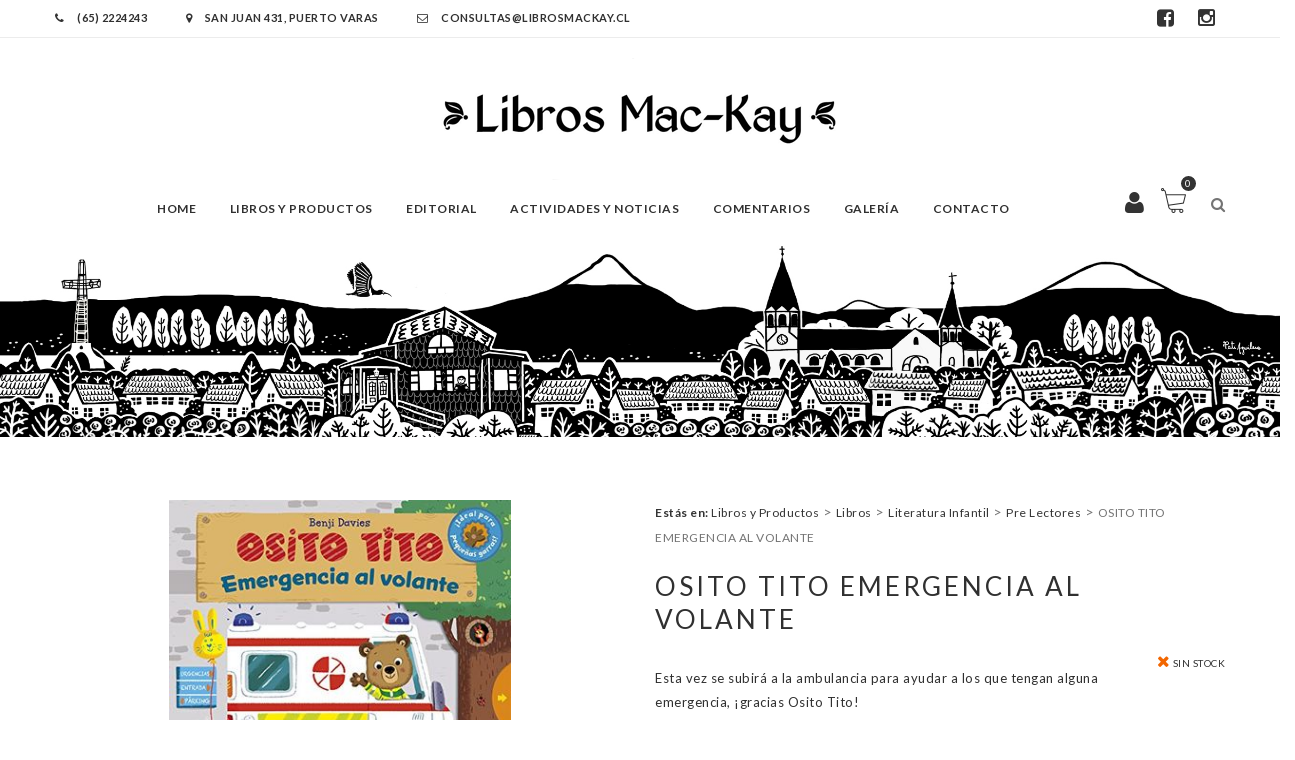

--- FILE ---
content_type: text/html; charset=UTF-8
request_url: https://www.librosmackay.cl/libros/osito-tito-emergencia-al-volante/
body_size: 12241
content:
<!DOCTYPE html>
<html lang="en">
<head>
    <meta name="viewport" content="width=device-width, initial-scale=1, user-scalable=no" />
    <meta charset="UTF-8">
    <title>
        OSITO TITO EMERGENCIA AL VOLANTE | Libreria Mackay    </title>
    
    <link rel="apple-touch-icon" sizes="120x120" href="https://www.librosmackay.cl/wp-content/themes/libreriamackay/images/favicon/apple-touch-icon.png">
    <link rel="icon" type="image/png" sizes="32x32" href="https://www.librosmackay.cl/wp-content/themes/libreriamackay/images/favicon/favicon-32x32.png">
    <link rel="icon" type="image/png" sizes="16x16" href="https://www.librosmackay.cl/wp-content/themes/libreriamackay/images/favicon/favicon-16x16.png">
    <link rel="manifest" href="https://www.librosmackay.cl/wp-content/themes/libreriamackay/images/favicon/site.webmanifest">
    <link rel="mask-icon" href="https://www.librosmackay.cl/wp-content/themes/libreriamackay/images/favicon/safari-pinned-tab.svg" color="#5bbad5">
    <meta name="msapplication-TileColor" content="#da532c">
    <meta name="theme-color" content="#ffffff">



    <link rel="stylesheet" href="https://www.librosmackay.cl/wp-content/themes/libreriamackay/css/bootstrap.min.css">
    <link rel="stylesheet" href="https://www.librosmackay.cl/wp-content/themes/libreriamackay/css/font-awesome.min.css">
    <link rel="stylesheet" href="https://www.librosmackay.cl/wp-content/themes/libreriamackay/css/owl.carousel.css">
    <link rel="stylesheet" href="https://www.librosmackay.cl/wp-content/themes/libreriamackay/css/chosen.css">
    <link rel="stylesheet" href="https://www.librosmackay.cl/wp-content/themes/libreriamackay/css/superslides.css">
    <link rel="stylesheet" href="https://www.librosmackay.cl/wp-content/themes/libreriamackay/css/magnific-popup.css">
    <link rel="stylesheet" href="https://www.librosmackay.cl/wp-content/themes/libreriamackay/css/jquery.mCustomScrollbar.css">
    <link rel="stylesheet" href="https://www.librosmackay.cl/wp-content/themes/libreriamackay/css/animate.css">
    <link href='https://fonts.googleapis.com/css?family=Lato:400,300,700,900' rel='stylesheet' type='text/css'>
    <link href='https://fonts.googleapis.com/css?family=Crimson+Text:400,400italic,600,600italic,700,700italic' rel='stylesheet' type='text/css'>
    <link href='https://fonts.googleapis.com/css?family=Raleway:400,700,500' rel='stylesheet' type='text/css'>
    <link rel="stylesheet" href="https://www.librosmackay.cl/wp-content/themes/libreriamackay/css/style.css?ver=1.20260118130512">
    <link rel="stylesheet" href="https://www.librosmackay.cl/wp-content/themes/libreriamackay/style.css?ver=1.20260118130512">
    <meta name='robots' content='max-image-preview:large' />
<link rel="alternate" title="oEmbed (JSON)" type="application/json+oembed" href="https://www.librosmackay.cl/wp-json/oembed/1.0/embed?url=https%3A%2F%2Fwww.librosmackay.cl%2Flibros%2Fosito-tito-emergencia-al-volante%2F" />
<link rel="alternate" title="oEmbed (XML)" type="text/xml+oembed" href="https://www.librosmackay.cl/wp-json/oembed/1.0/embed?url=https%3A%2F%2Fwww.librosmackay.cl%2Flibros%2Fosito-tito-emergencia-al-volante%2F&#038;format=xml" />
<style id='wp-img-auto-sizes-contain-inline-css' type='text/css'>
img:is([sizes=auto i],[sizes^="auto," i]){contain-intrinsic-size:3000px 1500px}
/*# sourceURL=wp-img-auto-sizes-contain-inline-css */
</style>
<style id='wp-emoji-styles-inline-css' type='text/css'>

	img.wp-smiley, img.emoji {
		display: inline !important;
		border: none !important;
		box-shadow: none !important;
		height: 1em !important;
		width: 1em !important;
		margin: 0 0.07em !important;
		vertical-align: -0.1em !important;
		background: none !important;
		padding: 0 !important;
	}
/*# sourceURL=wp-emoji-styles-inline-css */
</style>
<style id='wp-block-library-inline-css' type='text/css'>
:root{--wp-block-synced-color:#7a00df;--wp-block-synced-color--rgb:122,0,223;--wp-bound-block-color:var(--wp-block-synced-color);--wp-editor-canvas-background:#ddd;--wp-admin-theme-color:#007cba;--wp-admin-theme-color--rgb:0,124,186;--wp-admin-theme-color-darker-10:#006ba1;--wp-admin-theme-color-darker-10--rgb:0,107,160.5;--wp-admin-theme-color-darker-20:#005a87;--wp-admin-theme-color-darker-20--rgb:0,90,135;--wp-admin-border-width-focus:2px}@media (min-resolution:192dpi){:root{--wp-admin-border-width-focus:1.5px}}.wp-element-button{cursor:pointer}:root .has-very-light-gray-background-color{background-color:#eee}:root .has-very-dark-gray-background-color{background-color:#313131}:root .has-very-light-gray-color{color:#eee}:root .has-very-dark-gray-color{color:#313131}:root .has-vivid-green-cyan-to-vivid-cyan-blue-gradient-background{background:linear-gradient(135deg,#00d084,#0693e3)}:root .has-purple-crush-gradient-background{background:linear-gradient(135deg,#34e2e4,#4721fb 50%,#ab1dfe)}:root .has-hazy-dawn-gradient-background{background:linear-gradient(135deg,#faaca8,#dad0ec)}:root .has-subdued-olive-gradient-background{background:linear-gradient(135deg,#fafae1,#67a671)}:root .has-atomic-cream-gradient-background{background:linear-gradient(135deg,#fdd79a,#004a59)}:root .has-nightshade-gradient-background{background:linear-gradient(135deg,#330968,#31cdcf)}:root .has-midnight-gradient-background{background:linear-gradient(135deg,#020381,#2874fc)}:root{--wp--preset--font-size--normal:16px;--wp--preset--font-size--huge:42px}.has-regular-font-size{font-size:1em}.has-larger-font-size{font-size:2.625em}.has-normal-font-size{font-size:var(--wp--preset--font-size--normal)}.has-huge-font-size{font-size:var(--wp--preset--font-size--huge)}.has-text-align-center{text-align:center}.has-text-align-left{text-align:left}.has-text-align-right{text-align:right}.has-fit-text{white-space:nowrap!important}#end-resizable-editor-section{display:none}.aligncenter{clear:both}.items-justified-left{justify-content:flex-start}.items-justified-center{justify-content:center}.items-justified-right{justify-content:flex-end}.items-justified-space-between{justify-content:space-between}.screen-reader-text{border:0;clip-path:inset(50%);height:1px;margin:-1px;overflow:hidden;padding:0;position:absolute;width:1px;word-wrap:normal!important}.screen-reader-text:focus{background-color:#ddd;clip-path:none;color:#444;display:block;font-size:1em;height:auto;left:5px;line-height:normal;padding:15px 23px 14px;text-decoration:none;top:5px;width:auto;z-index:100000}html :where(.has-border-color){border-style:solid}html :where([style*=border-top-color]){border-top-style:solid}html :where([style*=border-right-color]){border-right-style:solid}html :where([style*=border-bottom-color]){border-bottom-style:solid}html :where([style*=border-left-color]){border-left-style:solid}html :where([style*=border-width]){border-style:solid}html :where([style*=border-top-width]){border-top-style:solid}html :where([style*=border-right-width]){border-right-style:solid}html :where([style*=border-bottom-width]){border-bottom-style:solid}html :where([style*=border-left-width]){border-left-style:solid}html :where(img[class*=wp-image-]){height:auto;max-width:100%}:where(figure){margin:0 0 1em}html :where(.is-position-sticky){--wp-admin--admin-bar--position-offset:var(--wp-admin--admin-bar--height,0px)}@media screen and (max-width:600px){html :where(.is-position-sticky){--wp-admin--admin-bar--position-offset:0px}}

/*# sourceURL=wp-block-library-inline-css */
</style><style id='global-styles-inline-css' type='text/css'>
:root{--wp--preset--aspect-ratio--square: 1;--wp--preset--aspect-ratio--4-3: 4/3;--wp--preset--aspect-ratio--3-4: 3/4;--wp--preset--aspect-ratio--3-2: 3/2;--wp--preset--aspect-ratio--2-3: 2/3;--wp--preset--aspect-ratio--16-9: 16/9;--wp--preset--aspect-ratio--9-16: 9/16;--wp--preset--color--black: #000000;--wp--preset--color--cyan-bluish-gray: #abb8c3;--wp--preset--color--white: #ffffff;--wp--preset--color--pale-pink: #f78da7;--wp--preset--color--vivid-red: #cf2e2e;--wp--preset--color--luminous-vivid-orange: #ff6900;--wp--preset--color--luminous-vivid-amber: #fcb900;--wp--preset--color--light-green-cyan: #7bdcb5;--wp--preset--color--vivid-green-cyan: #00d084;--wp--preset--color--pale-cyan-blue: #8ed1fc;--wp--preset--color--vivid-cyan-blue: #0693e3;--wp--preset--color--vivid-purple: #9b51e0;--wp--preset--gradient--vivid-cyan-blue-to-vivid-purple: linear-gradient(135deg,rgb(6,147,227) 0%,rgb(155,81,224) 100%);--wp--preset--gradient--light-green-cyan-to-vivid-green-cyan: linear-gradient(135deg,rgb(122,220,180) 0%,rgb(0,208,130) 100%);--wp--preset--gradient--luminous-vivid-amber-to-luminous-vivid-orange: linear-gradient(135deg,rgb(252,185,0) 0%,rgb(255,105,0) 100%);--wp--preset--gradient--luminous-vivid-orange-to-vivid-red: linear-gradient(135deg,rgb(255,105,0) 0%,rgb(207,46,46) 100%);--wp--preset--gradient--very-light-gray-to-cyan-bluish-gray: linear-gradient(135deg,rgb(238,238,238) 0%,rgb(169,184,195) 100%);--wp--preset--gradient--cool-to-warm-spectrum: linear-gradient(135deg,rgb(74,234,220) 0%,rgb(151,120,209) 20%,rgb(207,42,186) 40%,rgb(238,44,130) 60%,rgb(251,105,98) 80%,rgb(254,248,76) 100%);--wp--preset--gradient--blush-light-purple: linear-gradient(135deg,rgb(255,206,236) 0%,rgb(152,150,240) 100%);--wp--preset--gradient--blush-bordeaux: linear-gradient(135deg,rgb(254,205,165) 0%,rgb(254,45,45) 50%,rgb(107,0,62) 100%);--wp--preset--gradient--luminous-dusk: linear-gradient(135deg,rgb(255,203,112) 0%,rgb(199,81,192) 50%,rgb(65,88,208) 100%);--wp--preset--gradient--pale-ocean: linear-gradient(135deg,rgb(255,245,203) 0%,rgb(182,227,212) 50%,rgb(51,167,181) 100%);--wp--preset--gradient--electric-grass: linear-gradient(135deg,rgb(202,248,128) 0%,rgb(113,206,126) 100%);--wp--preset--gradient--midnight: linear-gradient(135deg,rgb(2,3,129) 0%,rgb(40,116,252) 100%);--wp--preset--font-size--small: 13px;--wp--preset--font-size--medium: 20px;--wp--preset--font-size--large: 36px;--wp--preset--font-size--x-large: 42px;--wp--preset--spacing--20: 0.44rem;--wp--preset--spacing--30: 0.67rem;--wp--preset--spacing--40: 1rem;--wp--preset--spacing--50: 1.5rem;--wp--preset--spacing--60: 2.25rem;--wp--preset--spacing--70: 3.38rem;--wp--preset--spacing--80: 5.06rem;--wp--preset--shadow--natural: 6px 6px 9px rgba(0, 0, 0, 0.2);--wp--preset--shadow--deep: 12px 12px 50px rgba(0, 0, 0, 0.4);--wp--preset--shadow--sharp: 6px 6px 0px rgba(0, 0, 0, 0.2);--wp--preset--shadow--outlined: 6px 6px 0px -3px rgb(255, 255, 255), 6px 6px rgb(0, 0, 0);--wp--preset--shadow--crisp: 6px 6px 0px rgb(0, 0, 0);}:where(.is-layout-flex){gap: 0.5em;}:where(.is-layout-grid){gap: 0.5em;}body .is-layout-flex{display: flex;}.is-layout-flex{flex-wrap: wrap;align-items: center;}.is-layout-flex > :is(*, div){margin: 0;}body .is-layout-grid{display: grid;}.is-layout-grid > :is(*, div){margin: 0;}:where(.wp-block-columns.is-layout-flex){gap: 2em;}:where(.wp-block-columns.is-layout-grid){gap: 2em;}:where(.wp-block-post-template.is-layout-flex){gap: 1.25em;}:where(.wp-block-post-template.is-layout-grid){gap: 1.25em;}.has-black-color{color: var(--wp--preset--color--black) !important;}.has-cyan-bluish-gray-color{color: var(--wp--preset--color--cyan-bluish-gray) !important;}.has-white-color{color: var(--wp--preset--color--white) !important;}.has-pale-pink-color{color: var(--wp--preset--color--pale-pink) !important;}.has-vivid-red-color{color: var(--wp--preset--color--vivid-red) !important;}.has-luminous-vivid-orange-color{color: var(--wp--preset--color--luminous-vivid-orange) !important;}.has-luminous-vivid-amber-color{color: var(--wp--preset--color--luminous-vivid-amber) !important;}.has-light-green-cyan-color{color: var(--wp--preset--color--light-green-cyan) !important;}.has-vivid-green-cyan-color{color: var(--wp--preset--color--vivid-green-cyan) !important;}.has-pale-cyan-blue-color{color: var(--wp--preset--color--pale-cyan-blue) !important;}.has-vivid-cyan-blue-color{color: var(--wp--preset--color--vivid-cyan-blue) !important;}.has-vivid-purple-color{color: var(--wp--preset--color--vivid-purple) !important;}.has-black-background-color{background-color: var(--wp--preset--color--black) !important;}.has-cyan-bluish-gray-background-color{background-color: var(--wp--preset--color--cyan-bluish-gray) !important;}.has-white-background-color{background-color: var(--wp--preset--color--white) !important;}.has-pale-pink-background-color{background-color: var(--wp--preset--color--pale-pink) !important;}.has-vivid-red-background-color{background-color: var(--wp--preset--color--vivid-red) !important;}.has-luminous-vivid-orange-background-color{background-color: var(--wp--preset--color--luminous-vivid-orange) !important;}.has-luminous-vivid-amber-background-color{background-color: var(--wp--preset--color--luminous-vivid-amber) !important;}.has-light-green-cyan-background-color{background-color: var(--wp--preset--color--light-green-cyan) !important;}.has-vivid-green-cyan-background-color{background-color: var(--wp--preset--color--vivid-green-cyan) !important;}.has-pale-cyan-blue-background-color{background-color: var(--wp--preset--color--pale-cyan-blue) !important;}.has-vivid-cyan-blue-background-color{background-color: var(--wp--preset--color--vivid-cyan-blue) !important;}.has-vivid-purple-background-color{background-color: var(--wp--preset--color--vivid-purple) !important;}.has-black-border-color{border-color: var(--wp--preset--color--black) !important;}.has-cyan-bluish-gray-border-color{border-color: var(--wp--preset--color--cyan-bluish-gray) !important;}.has-white-border-color{border-color: var(--wp--preset--color--white) !important;}.has-pale-pink-border-color{border-color: var(--wp--preset--color--pale-pink) !important;}.has-vivid-red-border-color{border-color: var(--wp--preset--color--vivid-red) !important;}.has-luminous-vivid-orange-border-color{border-color: var(--wp--preset--color--luminous-vivid-orange) !important;}.has-luminous-vivid-amber-border-color{border-color: var(--wp--preset--color--luminous-vivid-amber) !important;}.has-light-green-cyan-border-color{border-color: var(--wp--preset--color--light-green-cyan) !important;}.has-vivid-green-cyan-border-color{border-color: var(--wp--preset--color--vivid-green-cyan) !important;}.has-pale-cyan-blue-border-color{border-color: var(--wp--preset--color--pale-cyan-blue) !important;}.has-vivid-cyan-blue-border-color{border-color: var(--wp--preset--color--vivid-cyan-blue) !important;}.has-vivid-purple-border-color{border-color: var(--wp--preset--color--vivid-purple) !important;}.has-vivid-cyan-blue-to-vivid-purple-gradient-background{background: var(--wp--preset--gradient--vivid-cyan-blue-to-vivid-purple) !important;}.has-light-green-cyan-to-vivid-green-cyan-gradient-background{background: var(--wp--preset--gradient--light-green-cyan-to-vivid-green-cyan) !important;}.has-luminous-vivid-amber-to-luminous-vivid-orange-gradient-background{background: var(--wp--preset--gradient--luminous-vivid-amber-to-luminous-vivid-orange) !important;}.has-luminous-vivid-orange-to-vivid-red-gradient-background{background: var(--wp--preset--gradient--luminous-vivid-orange-to-vivid-red) !important;}.has-very-light-gray-to-cyan-bluish-gray-gradient-background{background: var(--wp--preset--gradient--very-light-gray-to-cyan-bluish-gray) !important;}.has-cool-to-warm-spectrum-gradient-background{background: var(--wp--preset--gradient--cool-to-warm-spectrum) !important;}.has-blush-light-purple-gradient-background{background: var(--wp--preset--gradient--blush-light-purple) !important;}.has-blush-bordeaux-gradient-background{background: var(--wp--preset--gradient--blush-bordeaux) !important;}.has-luminous-dusk-gradient-background{background: var(--wp--preset--gradient--luminous-dusk) !important;}.has-pale-ocean-gradient-background{background: var(--wp--preset--gradient--pale-ocean) !important;}.has-electric-grass-gradient-background{background: var(--wp--preset--gradient--electric-grass) !important;}.has-midnight-gradient-background{background: var(--wp--preset--gradient--midnight) !important;}.has-small-font-size{font-size: var(--wp--preset--font-size--small) !important;}.has-medium-font-size{font-size: var(--wp--preset--font-size--medium) !important;}.has-large-font-size{font-size: var(--wp--preset--font-size--large) !important;}.has-x-large-font-size{font-size: var(--wp--preset--font-size--x-large) !important;}
/*# sourceURL=global-styles-inline-css */
</style>

<style id='classic-theme-styles-inline-css' type='text/css'>
/*! This file is auto-generated */
.wp-block-button__link{color:#fff;background-color:#32373c;border-radius:9999px;box-shadow:none;text-decoration:none;padding:calc(.667em + 2px) calc(1.333em + 2px);font-size:1.125em}.wp-block-file__button{background:#32373c;color:#fff;text-decoration:none}
/*# sourceURL=/wp-includes/css/classic-themes.min.css */
</style>
<link rel='stylesheet' id='wp-pagenavi-css' href='https://www.librosmackay.cl/wp-content/plugins/wp-pagenavi/pagenavi-css.css?ver=2.70' type='text/css' media='all' />
<link rel="https://api.w.org/" href="https://www.librosmackay.cl/wp-json/" /><link rel="EditURI" type="application/rsd+xml" title="RSD" href="https://www.librosmackay.cl/xmlrpc.php?rsd" />
<meta name="generator" content="WordPress 6.9" />
<link rel="canonical" href="https://www.librosmackay.cl/libros/osito-tito-emergencia-al-volante/" />
<link rel='shortlink' href='https://www.librosmackay.cl/?p=41570' />
<style type="text/css">.recentcomments a{display:inline !important;padding:0 !important;margin:0 !important;}</style>    <script> 
        TEMPLATE_URL = 'https://www.librosmackay.cl/wp-content/themes/libreriamackay';
        WPURL = 'https://www.librosmackay.cl'; 
        ADMINURL = 'https://www.librosmackay.cl/wp-admin/admin-ajax.php';
	    NONCE = '79df999d13';
    </script>
    <script type="text/javascript" src="https://www.librosmackay.cl/wp-content/themes/libreriamackay/js/jquery-2.1.4.min.js"></script>


    <link rel="stylesheet" href="https://cdnjs.cloudflare.com/ajax/libs/jquery-confirm/3.3.2/jquery-confirm.min.css">
    <script src="https://cdnjs.cloudflare.com/ajax/libs/jquery-confirm/3.3.2/jquery-confirm.min.js"></script>

    <script src="https://unpkg.com/sweetalert/dist/sweetalert.min.js"></script>


<!-- Global site tag (gtag.js) - Google Analytics -->
<script async src="https://www.googletagmanager.com/gtag/js?id=UA-202230361-1"></script>
<script>
  window.dataLayer = window.dataLayer || [];
  function gtag(){dataLayer.push(arguments);}
  gtag('js', new Date());

  gtag('config', 'UA-202230361-1');
</script>



<!-- Facebook Pixel Code -->
<script>
!function(f,b,e,v,n,t,s)
{if(f.fbq)return;n=f.fbq=function(){n.callMethod?
n.callMethod.apply(n,arguments):n.queue.push(arguments)};
if(!f._fbq)f._fbq=n;n.push=n;n.loaded=!0;n.version='2.0';
n.queue=[];t=b.createElement(e);t.async=!0;
t.src=v;s=b.getElementsByTagName(e)[0];
s.parentNode.insertBefore(t,s)}(window, document,'script',
'https://connect.facebook.net/en_US/fbevents.js');
fbq('init', '539212677101806');
fbq('track', 'PageView');
</script>
<noscript><img height="1" width="1" style="display:none"
src="https://www.facebook.com/tr?id=539212677101806&ev=PageView&noscript=1"
/></noscript>
<!-- End Facebook Pixel Code -->
    
</head>
<body class="wp-singular libros-template-default single single-libros postid-41570 wp-theme-libreriamackay">

<div id="fb-root"></div>
<script>(function(d, s, id) {
  var js, fjs = d.getElementsByTagName(s)[0];
  if (d.getElementById(id)) return;
  js = d.createElement(s); js.id = id;
  js.src = 'https://connect.facebook.net/es_LA/sdk.js#xfbml=1&version=v2.11&appId=239630372732554&autoLogAppEvents=1';
  fjs.parentNode.insertBefore(js, fjs);
}(document, 'script', 'facebook-jssdk'));</script>


    <!-- Header -->
    <header class="header">
        <div class="top-header">
            <div class="container">
                <div class="top-header-menu">
                    <a href="tel:+56652233526"><i class="fa fa-phone"></i> (65) 2224243 </a> 
                    <a href="https://goo.gl/maps/8LyB2kXHNCP2" target="_blank"><i class="fa fa-map-marker"></i> San Juan 431, Puerto Varas </a>
                    <a href="mailto:consultas@librosmackay.cl"><i class="fa fa-envelope-o"></i> consultas@librosmackay.cl </a> 
                </div>

                <div class="top-header-menu social pull-right">
                    <a href="https://www.facebook.com/Librer%C3%ADa-Mackay-1684664798468574/" target="_blank"><i class="fa fa-facebook-square"></i></a>
                    <a href="https://www.instagram.com/libreriamackay/" target="_blank"><i class="fa fa-instagram"></i></a>
                </div>
            </div>
        </div>
        <div class="main-header">
            <div class="container main-header-inner">
                <div id="form-search" class="form-search">
                    <form action="https://www.librosmackay.cl">
                        <input type="text" name="s" id="s" placeholder="Escribe Aqui tu busqueda..." />
                        <button class="btn-search"><i class="fa fa-search"></i></button>
                    </form>
                </div>
                <div class="row">
                    <div  class="col-sm-12">
                        <div class="logo">
                            <a href="https://www.librosmackay.cl"><img src="https://www.librosmackay.cl/wp-content/themes/libreriamackay/images/logo.png" alt="" /></a>
                        </div>
                    </div>
                    <div class="col-sm-10 main-menu-wapper">
                        <a href="#" class="mobile-navigation"><i class="fa fa-bars"></i></a>
                        <nav id="main-menu" class="main-menu">
                            <a href="" class="close"><i class="fa fa-times"></i></a>
                            <ul id="menu-mainmenu" class="navigation"><li id="menu-item-10624" class="menu-item menu-item-type-post_type menu-item-object-page menu-item-home menu-item-10624"><a href="https://www.librosmackay.cl/">Home</a></li>
<li id="menu-item-10626" class="menu-item menu-item-type-post_type menu-item-object-page menu-item-10626"><a href="https://www.librosmackay.cl/libros-todos/">Libros y Productos</a></li>
<li id="menu-item-36442" class="menu-item menu-item-type-post_type menu-item-object-page menu-item-36442"><a href="https://www.librosmackay.cl/editorial/">Editorial</a></li>
<li id="menu-item-10638" class="menu-item menu-item-type-post_type menu-item-object-page menu-item-10638"><a href="https://www.librosmackay.cl/noticias/">Actividades y Noticias</a></li>
<li id="menu-item-21598" class="menu-item menu-item-type-post_type menu-item-object-page menu-item-21598"><a href="https://www.librosmackay.cl/entrevistas-y-reflexiones/">Comentarios</a></li>
<li id="menu-item-55012" class="menu-item menu-item-type-post_type menu-item-object-page menu-item-55012"><a href="https://www.librosmackay.cl/galeria/">Galería</a></li>
<li id="menu-item-10642" class="menu-item menu-item-type-post_type menu-item-object-page menu-item-10642"><a href="https://www.librosmackay.cl/contacto/">Contacto</a></li>
</ul>                        </nav>
                    </div>
                    <div class="col-sm-2">
                        <!-- Icon search -->
                        <div class="icon-search">
                            <span class="icon"><i class="fa fa-search"></i></span>
                        </div>
                        <!-- ./Icon search -->
                        <!-- Mini cart -->
                        <div class="mini-cart">
                            <a class="icon" href="https://www.librosmackay.cl/carrito">Carro <span class="count">0</span>
                            </a>
                            <div class="mini-cart-content">
                                <ul class="list-cart-product">
                                                                    </ul>
                                <p class="sub-toal-wapper">
                                    <span>TOTAL</span>
                                    <span class="sub-toal">$ 0</span>
                                </p>
                                <a href="https://www.librosmackay.cl/carrito" class="btn-view-cart">VER CARRITO</a>
                            </div>
                        </div>
                        
                        <div class="icon-user">
                            
                                                        <a href="https://www.librosmackay.cl/user-panel/" class="icon"><i class="fa fa-user"></i></a>
                                                    </div>

                        <!-- ./Mini cart -->
                    </div>
                </div>
            </div>
        </div>
    </header>
    <!-- ./Header -->



<div id="terrymodals_full_overlay" style="position: fixed; z-index: 9999999999998; width: 100%; height: 100%; top: 0; left: 0; background: rgba(255,255,255,0.7)"><i class="fa fa-refresh fa-spin fa-3x fa-fw" style="position: fixed; top: 48%; left: 46%; z-index: 9999999999999"></i></div>

<style>
.single-product-thumbnails img{
	width: 100px;
	height: auto;
}
</style>


<section class="banner bg-parallax"></section>
    <div class="maincontainer" id="product_id_41570">
        <div class="container">
            <div class="row">
                <div class="col-sm-12">

                </div>
            </div>
            <div class="row">
                <div class="col-sm-6">
                    <div class="single-images">
                        <a class="popup-image" href="https://www.librosmackay.cl/wp-content/uploads/2021/07/5f6696dad2c747bc822b9aadc6f4e23d.jpg">

                            <img width="360" height="360" src="https://www.librosmackay.cl/wp-content/uploads/2021/07/5f6696dad2c747bc822b9aadc6f4e23d.jpg" class="main-image wp-post-image" alt="OSITO TITO EMERGENCIA AL VOLANTE" decoding="async" fetchpriority="high" srcset="https://www.librosmackay.cl/wp-content/uploads/2021/07/5f6696dad2c747bc822b9aadc6f4e23d.jpg 360w, https://www.librosmackay.cl/wp-content/uploads/2021/07/5f6696dad2c747bc822b9aadc6f4e23d-300x300.jpg 300w" sizes="(max-width: 360px) 100vw, 360px" />                        </a>
                    </div>
                </div>
                <div class="col-sm-6">
                    <div class="migas">
                        <a><strong>Estás en: </strong></a>
                        <!-- Breadcrumb NavXT 7.4.1 -->
<span property="itemListElement" typeof="ListItem"><a property="item" typeof="WebPage" title="Ira a los archivos de la categoría Libros y Productos." href="https://www.librosmackay.cl/category/libros-y-productos/?post_type=libros" class="taxonomy category" ><span property="name">Libros y Productos</span></a><meta property="position" content="1"></span> &gt; <span property="itemListElement" typeof="ListItem"><a property="item" typeof="WebPage" title="Ira a los archivos de la categoría Libros." href="https://www.librosmackay.cl/category/libros-y-productos/libros/?post_type=libros" class="taxonomy category" ><span property="name">Libros</span></a><meta property="position" content="2"></span> &gt; <span property="itemListElement" typeof="ListItem"><a property="item" typeof="WebPage" title="Ira a los archivos de la categoría Literatura Infantil." href="https://www.librosmackay.cl/category/libros-y-productos/libros/literatura-infantil/?post_type=libros" class="taxonomy category" ><span property="name">Literatura Infantil</span></a><meta property="position" content="3"></span> &gt; <span property="itemListElement" typeof="ListItem"><a property="item" typeof="WebPage" title="Ira a los archivos de la categoría Pre Lectores." href="https://www.librosmackay.cl/category/libros-y-productos/libros/literatura-infantil/pre-lectores/?post_type=libros" class="taxonomy category" ><span property="name">Pre Lectores</span></a><meta property="position" content="4"></span> &gt; <span property="itemListElement" typeof="ListItem"><span property="name" class="post post-libros current-item">OSITO TITO EMERGENCIA AL VOLANTE</span><meta property="url" content="https://www.librosmackay.cl/libros/osito-tito-emergencia-al-volante/"><meta property="position" content="5"></span>                    </div>
                    <div class="summary entry-summary">
                        <h1 class="product_title entry-title">OSITO TITO EMERGENCIA AL VOLANTE</h1>
                                                        <span class="out-stock">
                                <i class="fa fa-times"></i> sin stock
                            </span>
                                                    
                        <input type="hidden" name="stock_count" value="0">
                        <div class="description">
                        	<p>Esta vez se subirá a la ambulancia para ayudar a los que tengan alguna emergencia, ¡gracias Osito Tito!</p>

                            <div class="w-100"><strong>Páginas: </strong> 8 <br> </div>                            <div class="w-100"><strong>Formato: </strong> TAPA DURA  <br> </div>                            <div class="w-100"><strong>Medidas: </strong> 18 X 18 X 1.5 Cm. <br> </div>                            <div class="w-100"><strong>Peso: </strong> 340 Gr. <br> </div>                            <br class="clearfix">
                        </div>
                        <br class="clearfix">

                        
                                                
                        
                        <form class="variations_form ">
                            
                                                            <div class="single_variation_wrap">
                                    <!--<a class="single_add_to_cart_button" href="https://www.librosmackay.cl/contacto/?item=41570">Consultar por el Libro</a>-->
                                    Por el momento no tenemos este título disponible
                                </div>
                                                    </form>
                        <br style="clear: both;">
                        <div class="product-share" style="float: left; position: relative; bottom: auto; right: auto;">
                            <strong>Compartir:</strong>
                            <div class="fb-share-button" data-href="https://www.librosmackay.cl/libros/osito-tito-emergencia-al-volante/" data-layout="button_count" data-size="small" data-mobile-iframe="true"><a class="fb-xfbml-parse-ignore" target="_blank" href="https://www.facebook.com/sharer/sharer.php?u=https%3A%2F%2Fwww.librosmackay.cl%2Flibros%2Fosito-tito-emergencia-al-volante%2F&amp;src=sdkpreparse">Compartir</a></div>
                            <a class="twitter-share-button"
                              href="https://twitter.com/intent/tweet?text=D3%20-%20Lorem ipsum dolor sit amet, consectetur adipisicing elit, sed do eiusmod [...]%20http://localhost/danko/productos/d3/"
                              data-size="large" target="_blank">
                                <img src="https://www.librosmackay.cl/wp-content/themes/libreriamackay/images/twitter_button.png">
                            </a>
                        </div>
                    </div>
                </div>
            </div>
            <!-- Product tab -->
            
            <div class="product-tabs">
                <ul class="nav-tab">
                    <li class="active"><a data-toggle="tab" href="single-product.html#tab1">DESCRIPCION</a></li>
                </ul>
                <div class="tab-content">
                    <div id="tab1" class="active tab-pane">
                        <p>
                            <strong>Editorial:</strong><br>
                            TIMUNMAS                        </p>
                        <p> 
                            <strong>Autor:</strong><br>
                            BENJI DAVIES                        </p>
                        <p>
                            <strong>ISBN:</strong><br>
                            9788408169345                        </p>
                    </div>
                </div>
            </div>

            <!-- ./ Product tab -->
            <!--related products-->
            <div class="related-products">
                <div class="title-section text-center">
        			<h2 class="title">LIBROS RELACIONADOS</h2>
        		</div>
                <div class="product-slide owl-carousel"  data-dots="false" data-nav = "true" data-margin = "30" data-responsive='{"0":{"items":1},"600":{"items":3},"1000":{"items":4}}'>
    				                    <div class="product">
                        <div  class="product-thumb">
                            
                            <a href="https://www.librosmackay.cl/libros/oso-polar-oso-polar-quien-hace-ese-ruido-coleccion-eric-carle/">
                                <img width="1854" height="2560" src="https://www.librosmackay.cl/wp-content/uploads/2025/05/9788448869564-scaled.jpg" class="attachment-full size-full wp-post-image" alt="OSO POLAR, OSO POLAR, ¿QUIÉN HACE ESE RUIDO? (COLECCIÓN ERIC CARLE)" decoding="async" srcset="https://www.librosmackay.cl/wp-content/uploads/2025/05/9788448869564-scaled.jpg 1854w, https://www.librosmackay.cl/wp-content/uploads/2025/05/9788448869564-217x300.jpg 217w, https://www.librosmackay.cl/wp-content/uploads/2025/05/9788448869564-741x1024.jpg 741w, https://www.librosmackay.cl/wp-content/uploads/2025/05/9788448869564-768x1061.jpg 768w, https://www.librosmackay.cl/wp-content/uploads/2025/05/9788448869564-1112x1536.jpg 1112w, https://www.librosmackay.cl/wp-content/uploads/2025/05/9788448869564-1483x2048.jpg 1483w" sizes="(max-width: 1854px) 100vw, 1854px" />                            </a>
                            <div class="product-button">
                                <a href="https://www.librosmackay.cl/libros/oso-polar-oso-polar-quien-hace-ese-ruido-coleccion-eric-carle/" class="button-quickview">Ver</a>
                            </div>
                        </div>
                        <div class="product-info">
                            <h3><a href="https://www.librosmackay.cl/libros/oso-polar-oso-polar-quien-hace-ese-ruido-coleccion-eric-carle/">OSO POLAR, OSO POLAR, ¿QUIÉN HACE ESE RUIDO? (COLECCIÓN ERIC CARLE)</a></h3>
                            <a href="https://www.librosmackay.cl/libros/oso-polar-oso-polar-quien-hace-ese-ruido-coleccion-eric-carle/" class="button-add-to-cart">Ver detalle</a>
                        </div>
                    </div>
                                        <div class="product">
                        <div  class="product-thumb">
                            
                            <a href="https://www.librosmackay.cl/libros/mi-primer-libro-de-las-palabras-coleccion-eric-carle/">
                                <img width="1765" height="2560" src="https://www.librosmackay.cl/wp-content/uploads/2025/05/9788448868062-scaled.jpg" class="attachment-full size-full wp-post-image" alt="MI PRIMER LIBRO DE LAS PALABRAS (COLECCIÓN ERIC CARLE)" decoding="async" srcset="https://www.librosmackay.cl/wp-content/uploads/2025/05/9788448868062-scaled.jpg 1765w, https://www.librosmackay.cl/wp-content/uploads/2025/05/9788448868062-207x300.jpg 207w, https://www.librosmackay.cl/wp-content/uploads/2025/05/9788448868062-706x1024.jpg 706w, https://www.librosmackay.cl/wp-content/uploads/2025/05/9788448868062-768x1114.jpg 768w, https://www.librosmackay.cl/wp-content/uploads/2025/05/9788448868062-1059x1536.jpg 1059w, https://www.librosmackay.cl/wp-content/uploads/2025/05/9788448868062-1412x2048.jpg 1412w" sizes="(max-width: 1765px) 100vw, 1765px" />                            </a>
                            <div class="product-button">
                                <a href="https://www.librosmackay.cl/libros/mi-primer-libro-de-las-palabras-coleccion-eric-carle/" class="button-quickview">Ver</a>
                            </div>
                        </div>
                        <div class="product-info">
                            <h3><a href="https://www.librosmackay.cl/libros/mi-primer-libro-de-las-palabras-coleccion-eric-carle/">MI PRIMER LIBRO DE LAS PALABRAS (COLECCIÓN ERIC CARLE)</a></h3>
                            <a href="https://www.librosmackay.cl/libros/mi-primer-libro-de-las-palabras-coleccion-eric-carle/" class="button-add-to-cart">Ver detalle</a>
                        </div>
                    </div>
                                        <div class="product">
                        <div  class="product-thumb">
                            
                            <a href="https://www.librosmackay.cl/libros/mis-dinosaurios/">
                                <img width="700" height="861" src="https://www.librosmackay.cl/wp-content/uploads/2024/09/9789878986814_1.jpg" class="attachment-full size-full wp-post-image" alt="MIS DINOSAURIOS" decoding="async" loading="lazy" srcset="https://www.librosmackay.cl/wp-content/uploads/2024/09/9789878986814_1.jpg 700w, https://www.librosmackay.cl/wp-content/uploads/2024/09/9789878986814_1-244x300.jpg 244w" sizes="auto, (max-width: 700px) 100vw, 700px" />                            </a>
                            <div class="product-button">
                                <a href="https://www.librosmackay.cl/libros/mis-dinosaurios/" class="button-quickview">Ver</a>
                            </div>
                        </div>
                        <div class="product-info">
                            <h3><a href="https://www.librosmackay.cl/libros/mis-dinosaurios/">MIS DINOSAURIOS</a></h3>
                            <a href="https://www.librosmackay.cl/libros/mis-dinosaurios/" class="button-add-to-cart">Ver detalle</a>
                        </div>
                    </div>
                                        <div class="product">
                        <div  class="product-thumb">
                            
                            <a href="https://www.librosmackay.cl/libros/trenes-y-locomotoras/">
                                <img width="436" height="600" src="https://www.librosmackay.cl/wp-content/uploads/2024/08/9789974744776_1_qmppd8lyjfsfi2fs-e1725036906304.jpg" class="attachment-full size-full wp-post-image" alt="TRENES Y LOCOMOTORAS" decoding="async" loading="lazy" srcset="https://www.librosmackay.cl/wp-content/uploads/2024/08/9789974744776_1_qmppd8lyjfsfi2fs-e1725036906304.jpg 436w, https://www.librosmackay.cl/wp-content/uploads/2024/08/9789974744776_1_qmppd8lyjfsfi2fs-e1725036906304-218x300.jpg 218w" sizes="auto, (max-width: 436px) 100vw, 436px" />                            </a>
                            <div class="product-button">
                                <a href="https://www.librosmackay.cl/libros/trenes-y-locomotoras/" class="button-quickview">Ver</a>
                            </div>
                        </div>
                        <div class="product-info">
                            <h3><a href="https://www.librosmackay.cl/libros/trenes-y-locomotoras/">TRENES Y LOCOMOTORAS</a></h3>
                            <a href="https://www.librosmackay.cl/libros/trenes-y-locomotoras/" class="button-add-to-cart">Ver detalle</a>
                        </div>
                    </div>
                                        <div class="product">
                        <div  class="product-thumb">
                            
                            <a href="https://www.librosmackay.cl/libros/sin-calcetin/">
                                <img width="1044" height="1292" src="https://www.librosmackay.cl/wp-content/uploads/2022/08/204C99C7-C072-40B4-A5DA-2DCE2C263281-e1659579491102.jpeg" class="attachment-full size-full wp-post-image" alt="SIN CALCETIN" decoding="async" loading="lazy" srcset="https://www.librosmackay.cl/wp-content/uploads/2022/08/204C99C7-C072-40B4-A5DA-2DCE2C263281-e1659579491102.jpeg 1044w, https://www.librosmackay.cl/wp-content/uploads/2022/08/204C99C7-C072-40B4-A5DA-2DCE2C263281-e1659579491102-242x300.jpeg 242w, https://www.librosmackay.cl/wp-content/uploads/2022/08/204C99C7-C072-40B4-A5DA-2DCE2C263281-e1659579491102-827x1024.jpeg 827w, https://www.librosmackay.cl/wp-content/uploads/2022/08/204C99C7-C072-40B4-A5DA-2DCE2C263281-e1659579491102-768x950.jpeg 768w" sizes="auto, (max-width: 1044px) 100vw, 1044px" />                            </a>
                            <div class="product-button">
                                <a href="https://www.librosmackay.cl/libros/sin-calcetin/" class="button-quickview">Ver</a>
                            </div>
                        </div>
                        <div class="product-info">
                            <h3><a href="https://www.librosmackay.cl/libros/sin-calcetin/">SIN CALCETIN</a></h3>
                            <a href="https://www.librosmackay.cl/libros/sin-calcetin/" class="button-add-to-cart">Ver detalle</a>
                        </div>
                    </div>
                                        <div class="product">
                        <div  class="product-thumb">
                            
                            <a href="https://www.librosmackay.cl/libros/todos-somos-diferentes/">
                                <img width="1044" height="1292" src="https://www.librosmackay.cl/wp-content/uploads/2023/12/320D2996-9430-49CE-9D4D-02B32898F6E0.jpeg" class="attachment-full size-full wp-post-image" alt="TODOS SOMOS DIFERENTES" decoding="async" loading="lazy" srcset="https://www.librosmackay.cl/wp-content/uploads/2023/12/320D2996-9430-49CE-9D4D-02B32898F6E0.jpeg 1044w, https://www.librosmackay.cl/wp-content/uploads/2023/12/320D2996-9430-49CE-9D4D-02B32898F6E0-242x300.jpeg 242w, https://www.librosmackay.cl/wp-content/uploads/2023/12/320D2996-9430-49CE-9D4D-02B32898F6E0-827x1024.jpeg 827w, https://www.librosmackay.cl/wp-content/uploads/2023/12/320D2996-9430-49CE-9D4D-02B32898F6E0-768x950.jpeg 768w" sizes="auto, (max-width: 1044px) 100vw, 1044px" />                            </a>
                            <div class="product-button">
                                <a href="https://www.librosmackay.cl/libros/todos-somos-diferentes/" class="button-quickview">Ver</a>
                            </div>
                        </div>
                        <div class="product-info">
                            <h3><a href="https://www.librosmackay.cl/libros/todos-somos-diferentes/">TODOS SOMOS DIFERENTES</a></h3>
                            <a href="https://www.librosmackay.cl/libros/todos-somos-diferentes/" class="button-add-to-cart">Ver detalle</a>
                        </div>
                    </div>
                                        <div class="product">
                        <div  class="product-thumb">
                            
                            <a href="https://www.librosmackay.cl/libros/hay-un-unicornio-atrapado-en-mi-libro/">
                                <img width="256" height="348" src="https://www.librosmackay.cl/wp-content/uploads/2023/11/263715dd003cecdcc37008c1518a2156-e1699876163237.png" class="attachment-full size-full wp-post-image" alt="HAY UN UNICORNIO ATRAPADO EN MI LIBRO" decoding="async" loading="lazy" srcset="https://www.librosmackay.cl/wp-content/uploads/2023/11/263715dd003cecdcc37008c1518a2156-e1699876163237.png 256w, https://www.librosmackay.cl/wp-content/uploads/2023/11/263715dd003cecdcc37008c1518a2156-e1699876163237-221x300.png 221w" sizes="auto, (max-width: 256px) 100vw, 256px" />                            </a>
                            <div class="product-button">
                                <a href="https://www.librosmackay.cl/libros/hay-un-unicornio-atrapado-en-mi-libro/" class="button-quickview">Ver</a>
                            </div>
                        </div>
                        <div class="product-info">
                            <h3><a href="https://www.librosmackay.cl/libros/hay-un-unicornio-atrapado-en-mi-libro/">HAY UN UNICORNIO ATRAPADO EN MI LIBRO</a></h3>
                            <a href="https://www.librosmackay.cl/libros/hay-un-unicornio-atrapado-en-mi-libro/" class="button-add-to-cart">Ver detalle</a>
                        </div>
                    </div>
                                        <div class="product">
                        <div  class="product-thumb">
                            
                            <a href="https://www.librosmackay.cl/libros/hay-un-dino-atrapado-en-mi-libro/">
                                <img width="253" height="347" src="https://www.librosmackay.cl/wp-content/uploads/2023/11/89423c56df5e02e3a40d7af3bdd159f5-e1699876224537.png" class="attachment-full size-full wp-post-image" alt="HAY UN DINO ATRAPADO EN MI LIBRO" decoding="async" loading="lazy" srcset="https://www.librosmackay.cl/wp-content/uploads/2023/11/89423c56df5e02e3a40d7af3bdd159f5-e1699876224537.png 253w, https://www.librosmackay.cl/wp-content/uploads/2023/11/89423c56df5e02e3a40d7af3bdd159f5-e1699876224537-219x300.png 219w" sizes="auto, (max-width: 253px) 100vw, 253px" />                            </a>
                            <div class="product-button">
                                <a href="https://www.librosmackay.cl/libros/hay-un-dino-atrapado-en-mi-libro/" class="button-quickview">Ver</a>
                            </div>
                        </div>
                        <div class="product-info">
                            <h3><a href="https://www.librosmackay.cl/libros/hay-un-dino-atrapado-en-mi-libro/">HAY UN DINO ATRAPADO EN MI LIBRO</a></h3>
                            <a href="https://www.librosmackay.cl/libros/hay-un-dino-atrapado-en-mi-libro/" class="button-add-to-cart">Ver detalle</a>
                        </div>
                    </div>
                                        <div class="product">
                        <div  class="product-thumb">
                            
                            <a href="https://www.librosmackay.cl/libros/toca-y-escucha-el-polo/">
                                <img width="800" height="1126" src="https://www.librosmackay.cl/wp-content/uploads/2023/11/toca-y-escucha-el-polo.png" class="attachment-full size-full wp-post-image" alt="TOCA Y ESCUCHA EL POLO" decoding="async" loading="lazy" srcset="https://www.librosmackay.cl/wp-content/uploads/2023/11/toca-y-escucha-el-polo.png 800w, https://www.librosmackay.cl/wp-content/uploads/2023/11/toca-y-escucha-el-polo-213x300.png 213w, https://www.librosmackay.cl/wp-content/uploads/2023/11/toca-y-escucha-el-polo-728x1024.png 728w, https://www.librosmackay.cl/wp-content/uploads/2023/11/toca-y-escucha-el-polo-768x1081.png 768w" sizes="auto, (max-width: 800px) 100vw, 800px" />                            </a>
                            <div class="product-button">
                                <a href="https://www.librosmackay.cl/libros/toca-y-escucha-el-polo/" class="button-quickview">Ver</a>
                            </div>
                        </div>
                        <div class="product-info">
                            <h3><a href="https://www.librosmackay.cl/libros/toca-y-escucha-el-polo/">TOCA Y ESCUCHA EL POLO</a></h3>
                            <a href="https://www.librosmackay.cl/libros/toca-y-escucha-el-polo/" class="button-add-to-cart">Ver detalle</a>
                        </div>
                    </div>
                                        <div class="product">
                        <div  class="product-thumb">
                            
                            <a href="https://www.librosmackay.cl/libros/el-gran-libro-juego-para-buscar-y-encontrar/">
                                <img width="593" height="597" src="https://www.librosmackay.cl/wp-content/uploads/2023/09/visd_0000JPG01ZIY.jpg" class="attachment-full size-full wp-post-image" alt="EL GRAN LIBRO JUEGO PARA BUSCAR Y ENCONTRAR" decoding="async" loading="lazy" srcset="https://www.librosmackay.cl/wp-content/uploads/2023/09/visd_0000JPG01ZIY.jpg 593w, https://www.librosmackay.cl/wp-content/uploads/2023/09/visd_0000JPG01ZIY-298x300.jpg 298w" sizes="auto, (max-width: 593px) 100vw, 593px" />                            </a>
                            <div class="product-button">
                                <a href="https://www.librosmackay.cl/libros/el-gran-libro-juego-para-buscar-y-encontrar/" class="button-quickview">Ver</a>
                            </div>
                        </div>
                        <div class="product-info">
                            <h3><a href="https://www.librosmackay.cl/libros/el-gran-libro-juego-para-buscar-y-encontrar/">EL GRAN LIBRO JUEGO PARA BUSCAR Y ENCONTRAR</a></h3>
                            <a href="https://www.librosmackay.cl/libros/el-gran-libro-juego-para-buscar-y-encontrar/" class="button-add-to-cart">Ver detalle</a>
                        </div>
                    </div>
                                        <div class="product">
                        <div  class="product-thumb">
                            
                            <a href="https://www.librosmackay.cl/libros/safari-de-textura-granja/">
                                <img width="360" height="533" src="https://www.librosmackay.cl/wp-content/uploads/2023/09/AJAKJSJKA.png" class="attachment-full size-full wp-post-image" alt="SAFARI DE TEXTURA GRANJA" decoding="async" loading="lazy" srcset="https://www.librosmackay.cl/wp-content/uploads/2023/09/AJAKJSJKA.png 360w, https://www.librosmackay.cl/wp-content/uploads/2023/09/AJAKJSJKA-203x300.png 203w" sizes="auto, (max-width: 360px) 100vw, 360px" />                            </a>
                            <div class="product-button">
                                <a href="https://www.librosmackay.cl/libros/safari-de-textura-granja/" class="button-quickview">Ver</a>
                            </div>
                        </div>
                        <div class="product-info">
                            <h3><a href="https://www.librosmackay.cl/libros/safari-de-textura-granja/">SAFARI DE TEXTURA GRANJA</a></h3>
                            <a href="https://www.librosmackay.cl/libros/safari-de-textura-granja/" class="button-add-to-cart">Ver detalle</a>
                        </div>
                    </div>
                                        <div class="product">
                        <div  class="product-thumb">
                            
                            <a href="https://www.librosmackay.cl/libros/safari-de-textura-safari/">
                                <img width="754" height="942" src="https://www.librosmackay.cl/wp-content/uploads/2023/09/10014020797_BLANCO_1-e1694088730777.jpg" class="attachment-full size-full wp-post-image" alt="SAFARI DE TEXTURA SAFARI" decoding="async" loading="lazy" srcset="https://www.librosmackay.cl/wp-content/uploads/2023/09/10014020797_BLANCO_1-e1694088730777.jpg 754w, https://www.librosmackay.cl/wp-content/uploads/2023/09/10014020797_BLANCO_1-e1694088730777-240x300.jpg 240w" sizes="auto, (max-width: 754px) 100vw, 754px" />                            </a>
                            <div class="product-button">
                                <a href="https://www.librosmackay.cl/libros/safari-de-textura-safari/" class="button-quickview">Ver</a>
                            </div>
                        </div>
                        <div class="product-info">
                            <h3><a href="https://www.librosmackay.cl/libros/safari-de-textura-safari/">SAFARI DE TEXTURA SAFARI</a></h3>
                            <a href="https://www.librosmackay.cl/libros/safari-de-textura-safari/" class="button-add-to-cart">Ver detalle</a>
                        </div>
                    </div>
                                        <div class="product">
                        <div  class="product-thumb">
                            
                            <a href="https://www.librosmackay.cl/libros/safari-de-textura-unicornos/">
                                <img width="803" height="1000" src="https://www.librosmackay.cl/wp-content/uploads/2023/09/10014020608_BLANCO_1-e1694088755248.jpg" class="attachment-full size-full wp-post-image" alt="SAFARI DE TEXTURA UNICORNOS" decoding="async" loading="lazy" srcset="https://www.librosmackay.cl/wp-content/uploads/2023/09/10014020608_BLANCO_1-e1694088755248.jpg 803w, https://www.librosmackay.cl/wp-content/uploads/2023/09/10014020608_BLANCO_1-e1694088755248-241x300.jpg 241w, https://www.librosmackay.cl/wp-content/uploads/2023/09/10014020608_BLANCO_1-e1694088755248-768x956.jpg 768w" sizes="auto, (max-width: 803px) 100vw, 803px" />                            </a>
                            <div class="product-button">
                                <a href="https://www.librosmackay.cl/libros/safari-de-textura-unicornos/" class="button-quickview">Ver</a>
                            </div>
                        </div>
                        <div class="product-info">
                            <h3><a href="https://www.librosmackay.cl/libros/safari-de-textura-unicornos/">SAFARI DE TEXTURA UNICORNOS</a></h3>
                            <a href="https://www.librosmackay.cl/libros/safari-de-textura-unicornos/" class="button-add-to-cart">Ver detalle</a>
                        </div>
                    </div>
                                        <div class="product">
                        <div  class="product-thumb">
                            
                            <a href="https://www.librosmackay.cl/libros/safari-de-textura-sirenas/">
                                <img width="549" height="832" src="https://www.librosmackay.cl/wp-content/uploads/2023/09/4d4940a9-8888-3918bee58b2d-9789878202457_7bb012bc-897e-43d8-bc52-b4de4cc4b5bc_grande.png" class="attachment-full size-full wp-post-image" alt="SAFARI DE TEXTURA SIRENAS" decoding="async" loading="lazy" srcset="https://www.librosmackay.cl/wp-content/uploads/2023/09/4d4940a9-8888-3918bee58b2d-9789878202457_7bb012bc-897e-43d8-bc52-b4de4cc4b5bc_grande.png 549w, https://www.librosmackay.cl/wp-content/uploads/2023/09/4d4940a9-8888-3918bee58b2d-9789878202457_7bb012bc-897e-43d8-bc52-b4de4cc4b5bc_grande-198x300.png 198w" sizes="auto, (max-width: 549px) 100vw, 549px" />                            </a>
                            <div class="product-button">
                                <a href="https://www.librosmackay.cl/libros/safari-de-textura-sirenas/" class="button-quickview">Ver</a>
                            </div>
                        </div>
                        <div class="product-info">
                            <h3><a href="https://www.librosmackay.cl/libros/safari-de-textura-sirenas/">SAFARI DE TEXTURA SIRENAS</a></h3>
                            <a href="https://www.librosmackay.cl/libros/safari-de-textura-sirenas/" class="button-add-to-cart">Ver detalle</a>
                        </div>
                    </div>
                                        <div class="product">
                        <div  class="product-thumb">
                            
                            <a href="https://www.librosmackay.cl/libros/mi-gran-libro-para-aprender-nuevas-palabras/">
                                <img width="360" height="523" src="https://www.librosmackay.cl/wp-content/uploads/2023/08/7c1917ac637aefb79c7f2ed486988df2.png" class="attachment-full size-full wp-post-image" alt="MI GRAN LIBRO PARA APRENDER NUEVAS PALABRAS" decoding="async" loading="lazy" srcset="https://www.librosmackay.cl/wp-content/uploads/2023/08/7c1917ac637aefb79c7f2ed486988df2.png 360w, https://www.librosmackay.cl/wp-content/uploads/2023/08/7c1917ac637aefb79c7f2ed486988df2-207x300.png 207w" sizes="auto, (max-width: 360px) 100vw, 360px" />                            </a>
                            <div class="product-button">
                                <a href="https://www.librosmackay.cl/libros/mi-gran-libro-para-aprender-nuevas-palabras/" class="button-quickview">Ver</a>
                            </div>
                        </div>
                        <div class="product-info">
                            <h3><a href="https://www.librosmackay.cl/libros/mi-gran-libro-para-aprender-nuevas-palabras/">MI GRAN LIBRO PARA APRENDER NUEVAS PALABRAS</a></h3>
                            <a href="https://www.librosmackay.cl/libros/mi-gran-libro-para-aprender-nuevas-palabras/" class="button-add-to-cart">Ver detalle</a>
                        </div>
                    </div>
                                        <div class="product">
                        <div  class="product-thumb">
                            
                            <a href="https://www.librosmackay.cl/libros/mar-primeras-palabras-suavecito-2/">
                                <img width="1000" height="1417" src="https://www.librosmackay.cl/wp-content/uploads/2023/07/eb11facc-b-6ebb59a3715d.png" class="attachment-full size-full wp-post-image" alt="MAR PRIMERAS PALABRAS SUAVECITO" decoding="async" loading="lazy" srcset="https://www.librosmackay.cl/wp-content/uploads/2023/07/eb11facc-b-6ebb59a3715d.png 1000w, https://www.librosmackay.cl/wp-content/uploads/2023/07/eb11facc-b-6ebb59a3715d-212x300.png 212w, https://www.librosmackay.cl/wp-content/uploads/2023/07/eb11facc-b-6ebb59a3715d-723x1024.png 723w, https://www.librosmackay.cl/wp-content/uploads/2023/07/eb11facc-b-6ebb59a3715d-768x1088.png 768w" sizes="auto, (max-width: 1000px) 100vw, 1000px" />                            </a>
                            <div class="product-button">
                                <a href="https://www.librosmackay.cl/libros/mar-primeras-palabras-suavecito-2/" class="button-quickview">Ver</a>
                            </div>
                        </div>
                        <div class="product-info">
                            <h3><a href="https://www.librosmackay.cl/libros/mar-primeras-palabras-suavecito-2/">MAR PRIMERAS PALABRAS SUAVECITO</a></h3>
                            <a href="https://www.librosmackay.cl/libros/mar-primeras-palabras-suavecito-2/" class="button-add-to-cart">Ver detalle</a>
                        </div>
                    </div>
                        			</div>
            </div>
            <!--./related products-->
        </div>
    </div>

<script>
function add(id, precio, codigo){
    agregarCarro(id, $("#quantity").val(), precio, codigo);
}

$(document).ready(function(){
    $("#terrymodals_full_overlay").hide().remove();
})
</script>

<!-- Footer -->
    <footer class="footer">
        <div class="container">
            <div class="row">
                <div class="col-sm-12 text-center">
                    <a href="https://www.librosmackay.cl"><img class="logo_footer" src="https://www.librosmackay.cl/wp-content/themes/libreriamackay/images/logo-footer.png" alt=""></a>
                </div>
            </div>
            <div class="row">
                <div class="col-lg-3 col-md-3 col-sm-2 col-xs-0"></div>
                <div class="col-lg-6 col-md-6 col-sm-8 col-xs-12 text-center">
                    <!-- wp:paragraph {"align":"center"} -->
<p class="has-text-align-center"><strong>Horario de atención</strong></p>
<!-- /wp:paragraph -->

<!-- wp:paragraph {"align":"center"} -->
<p class="has-text-align-center"><strong> Lunes a Viernes de 10:30 A 19:00 hrs</strong></p>
<!-- /wp:paragraph -->

<!-- wp:paragraph {"align":"center"} -->
<p class="has-text-align-center"><strong>Sábados y domingos de 11:00 a 14:00 hrs y de 15:00 a 19:00 hrs</strong></p>
<!-- /wp:paragraph -->

<!-- wp:paragraph {"align":"center"} -->
<p class="has-text-align-center"><strong><br></strong></p>
<!-- /wp:paragraph -->

<!-- wp:paragraph {"align":"center"} -->
<p class="has-text-align-center"><strong>Consultas al (65) 222 42 43</strong></p>
<!-- /wp:paragraph -->

<!-- wp:paragraph {"align":"center"} -->
<p class="has-text-align-center">Instagram @libreriamackay</p>
<!-- /wp:paragraph -->

<!-- wp:paragraph {"align":"center"} -->
<p class="has-text-align-center"><strong>Despacho a TODO CHILE </strong></p>
<!-- /wp:paragraph -->

<!-- wp:paragraph -->
<p></p>
<!-- /wp:paragraph -->

<!-- wp:tadv/classic-paragraph /-->                    <p>&nbsp;</p>
                </div>
            </div>
        </div>
    </footer>
    <!-- Footer -->
    <a href="index.html#" class="scroll_top" title="Scroll to Top">Scroll</a>
    <script type="text/javascript" src="https://www.librosmackay.cl/wp-content/themes/libreriamackay/js/bootstrap.min.js"></script>
    <script type="text/javascript" src="https://www.librosmackay.cl/wp-content/themes/libreriamackay/js/jquery.fitvids.js"></script>
    <script type="text/javascript" src="https://www.librosmackay.cl/wp-content/themes/libreriamackay/js/owl.carousel.min.js"></script>
    <script type="text/javascript" src="https://www.librosmackay.cl/wp-content/themes/libreriamackay/js/jquery.parallax-1.1.3.js"></script>
    <script type="text/javascript" src="https://www.librosmackay.cl/wp-content/themes/libreriamackay/js/chosen.jquery.min.js"></script>
    <script type="text/javascript" src="https://www.librosmackay.cl/wp-content/themes/libreriamackay/js/isotope.pkgd.js"></script>
    <script type="text/javascript" src="https://www.librosmackay.cl/wp-content/themes/libreriamackay/js/packery-mode.pkgd.min.js"></script>
    <script type="text/javascript" src="https://www.librosmackay.cl/wp-content/themes/libreriamackay/js/jquery-ui.min.js"></script>
    <script type="text/javascript" src="https://www.librosmackay.cl/wp-content/themes/libreriamackay/js/jquery.superslides.min.js"></script>
    <script type="text/javascript" src="https://www.librosmackay.cl/wp-content/themes/libreriamackay/js/jquery.magnific-popup.min.js"></script>
    <script type="text/javascript" src="https://www.librosmackay.cl/wp-content/themes/libreriamackay/js/jquery.mCustomScrollbar.concat.min.js"></script>
    <script type="text/javascript" src="https://www.librosmackay.cl/wp-content/themes/libreriamackay/js/Modernizr.js"></script>
    <script type="text/javascript" src="https://www.librosmackay.cl/wp-content/themes/libreriamackay/js/jquery.actual.min.js"></script>
    <script type="text/javascript" src="https://www.librosmackay.cl/wp-content/themes/libreriamackay/js/blog-masonry.js"></script>
    
    <!-- Fullslider -->
    <script src="https://www.librosmackay.cl/wp-content/themes/libreriamackay/js/fullslider.js"></script>

    <script type="text/javascript" src="https://www.librosmackay.cl/wp-content/themes/libreriamackay/js/custom.js?ver=1.696d04ba8397e"></script>


    <script>
    $.get("/wp-content/themes/libreriamackay/menu.php", function(data, status){
        $("#menu-item-10626").append(data);
        $(".sub-menu-mobile li").each(function(){
            if( $(this).find('.children').length > 0 ){
                $(this).children('a').append('<i class="fa fa-chevron-down"></i>');
            }
        })
    });


    $(document).on('click','.sub-menu-mobile a', function(e){
        e.preventDefault();
        papa_li = $(this).closest('li');
        children = papa_li.children('ul.children');

        if( children.length > 0 ){
            children.slideToggle();
        } else {
            location.href = $(this).attr('href');
        }
    })

    
    </script>

    <script type="speculationrules">
{"prefetch":[{"source":"document","where":{"and":[{"href_matches":"/*"},{"not":{"href_matches":["/wp-*.php","/wp-admin/*","/wp-content/uploads/*","/wp-content/*","/wp-content/plugins/*","/wp-content/themes/libreriamackay/*","/*\\?(.+)"]}},{"not":{"selector_matches":"a[rel~=\"nofollow\"]"}},{"not":{"selector_matches":".no-prefetch, .no-prefetch a"}}]},"eagerness":"conservative"}]}
</script>
<script id="wp-emoji-settings" type="application/json">
{"baseUrl":"https://s.w.org/images/core/emoji/17.0.2/72x72/","ext":".png","svgUrl":"https://s.w.org/images/core/emoji/17.0.2/svg/","svgExt":".svg","source":{"concatemoji":"https://www.librosmackay.cl/wp-includes/js/wp-emoji-release.min.js?ver=6.9"}}
</script>
<script type="module">
/* <![CDATA[ */
/*! This file is auto-generated */
const a=JSON.parse(document.getElementById("wp-emoji-settings").textContent),o=(window._wpemojiSettings=a,"wpEmojiSettingsSupports"),s=["flag","emoji"];function i(e){try{var t={supportTests:e,timestamp:(new Date).valueOf()};sessionStorage.setItem(o,JSON.stringify(t))}catch(e){}}function c(e,t,n){e.clearRect(0,0,e.canvas.width,e.canvas.height),e.fillText(t,0,0);t=new Uint32Array(e.getImageData(0,0,e.canvas.width,e.canvas.height).data);e.clearRect(0,0,e.canvas.width,e.canvas.height),e.fillText(n,0,0);const a=new Uint32Array(e.getImageData(0,0,e.canvas.width,e.canvas.height).data);return t.every((e,t)=>e===a[t])}function p(e,t){e.clearRect(0,0,e.canvas.width,e.canvas.height),e.fillText(t,0,0);var n=e.getImageData(16,16,1,1);for(let e=0;e<n.data.length;e++)if(0!==n.data[e])return!1;return!0}function u(e,t,n,a){switch(t){case"flag":return n(e,"\ud83c\udff3\ufe0f\u200d\u26a7\ufe0f","\ud83c\udff3\ufe0f\u200b\u26a7\ufe0f")?!1:!n(e,"\ud83c\udde8\ud83c\uddf6","\ud83c\udde8\u200b\ud83c\uddf6")&&!n(e,"\ud83c\udff4\udb40\udc67\udb40\udc62\udb40\udc65\udb40\udc6e\udb40\udc67\udb40\udc7f","\ud83c\udff4\u200b\udb40\udc67\u200b\udb40\udc62\u200b\udb40\udc65\u200b\udb40\udc6e\u200b\udb40\udc67\u200b\udb40\udc7f");case"emoji":return!a(e,"\ud83e\u1fac8")}return!1}function f(e,t,n,a){let r;const o=(r="undefined"!=typeof WorkerGlobalScope&&self instanceof WorkerGlobalScope?new OffscreenCanvas(300,150):document.createElement("canvas")).getContext("2d",{willReadFrequently:!0}),s=(o.textBaseline="top",o.font="600 32px Arial",{});return e.forEach(e=>{s[e]=t(o,e,n,a)}),s}function r(e){var t=document.createElement("script");t.src=e,t.defer=!0,document.head.appendChild(t)}a.supports={everything:!0,everythingExceptFlag:!0},new Promise(t=>{let n=function(){try{var e=JSON.parse(sessionStorage.getItem(o));if("object"==typeof e&&"number"==typeof e.timestamp&&(new Date).valueOf()<e.timestamp+604800&&"object"==typeof e.supportTests)return e.supportTests}catch(e){}return null}();if(!n){if("undefined"!=typeof Worker&&"undefined"!=typeof OffscreenCanvas&&"undefined"!=typeof URL&&URL.createObjectURL&&"undefined"!=typeof Blob)try{var e="postMessage("+f.toString()+"("+[JSON.stringify(s),u.toString(),c.toString(),p.toString()].join(",")+"));",a=new Blob([e],{type:"text/javascript"});const r=new Worker(URL.createObjectURL(a),{name:"wpTestEmojiSupports"});return void(r.onmessage=e=>{i(n=e.data),r.terminate(),t(n)})}catch(e){}i(n=f(s,u,c,p))}t(n)}).then(e=>{for(const n in e)a.supports[n]=e[n],a.supports.everything=a.supports.everything&&a.supports[n],"flag"!==n&&(a.supports.everythingExceptFlag=a.supports.everythingExceptFlag&&a.supports[n]);var t;a.supports.everythingExceptFlag=a.supports.everythingExceptFlag&&!a.supports.flag,a.supports.everything||((t=a.source||{}).concatemoji?r(t.concatemoji):t.wpemoji&&t.twemoji&&(r(t.twemoji),r(t.wpemoji)))});
//# sourceURL=https://www.librosmackay.cl/wp-includes/js/wp-emoji-loader.min.js
/* ]]> */
</script>

</body>
</html>
    